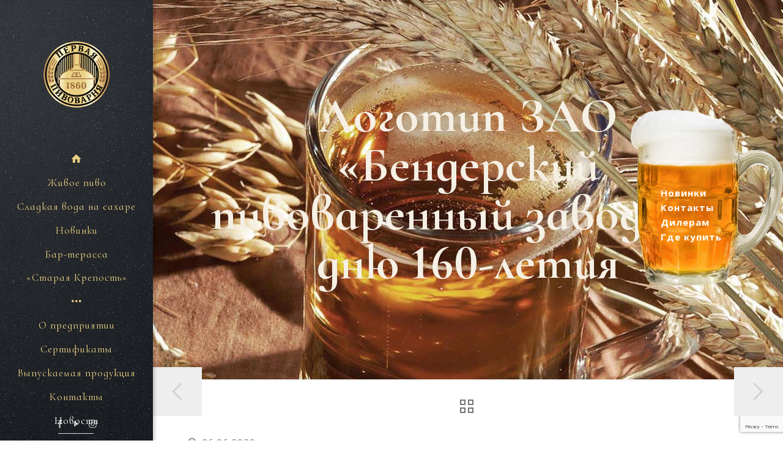

--- FILE ---
content_type: text/html; charset=utf-8
request_url: https://www.google.com/recaptcha/api2/anchor?ar=1&k=6LcKQ7kUAAAAAIQfhFXWy2W-MkoCh0NuNUQZ3Bs1&co=aHR0cHM6Ly9waXZvLWJlbmRlcnkuY29tOjQ0Mw..&hl=en&v=PoyoqOPhxBO7pBk68S4YbpHZ&size=invisible&anchor-ms=20000&execute-ms=30000&cb=10nnxy87mq1g
body_size: 48721
content:
<!DOCTYPE HTML><html dir="ltr" lang="en"><head><meta http-equiv="Content-Type" content="text/html; charset=UTF-8">
<meta http-equiv="X-UA-Compatible" content="IE=edge">
<title>reCAPTCHA</title>
<style type="text/css">
/* cyrillic-ext */
@font-face {
  font-family: 'Roboto';
  font-style: normal;
  font-weight: 400;
  font-stretch: 100%;
  src: url(//fonts.gstatic.com/s/roboto/v48/KFO7CnqEu92Fr1ME7kSn66aGLdTylUAMa3GUBHMdazTgWw.woff2) format('woff2');
  unicode-range: U+0460-052F, U+1C80-1C8A, U+20B4, U+2DE0-2DFF, U+A640-A69F, U+FE2E-FE2F;
}
/* cyrillic */
@font-face {
  font-family: 'Roboto';
  font-style: normal;
  font-weight: 400;
  font-stretch: 100%;
  src: url(//fonts.gstatic.com/s/roboto/v48/KFO7CnqEu92Fr1ME7kSn66aGLdTylUAMa3iUBHMdazTgWw.woff2) format('woff2');
  unicode-range: U+0301, U+0400-045F, U+0490-0491, U+04B0-04B1, U+2116;
}
/* greek-ext */
@font-face {
  font-family: 'Roboto';
  font-style: normal;
  font-weight: 400;
  font-stretch: 100%;
  src: url(//fonts.gstatic.com/s/roboto/v48/KFO7CnqEu92Fr1ME7kSn66aGLdTylUAMa3CUBHMdazTgWw.woff2) format('woff2');
  unicode-range: U+1F00-1FFF;
}
/* greek */
@font-face {
  font-family: 'Roboto';
  font-style: normal;
  font-weight: 400;
  font-stretch: 100%;
  src: url(//fonts.gstatic.com/s/roboto/v48/KFO7CnqEu92Fr1ME7kSn66aGLdTylUAMa3-UBHMdazTgWw.woff2) format('woff2');
  unicode-range: U+0370-0377, U+037A-037F, U+0384-038A, U+038C, U+038E-03A1, U+03A3-03FF;
}
/* math */
@font-face {
  font-family: 'Roboto';
  font-style: normal;
  font-weight: 400;
  font-stretch: 100%;
  src: url(//fonts.gstatic.com/s/roboto/v48/KFO7CnqEu92Fr1ME7kSn66aGLdTylUAMawCUBHMdazTgWw.woff2) format('woff2');
  unicode-range: U+0302-0303, U+0305, U+0307-0308, U+0310, U+0312, U+0315, U+031A, U+0326-0327, U+032C, U+032F-0330, U+0332-0333, U+0338, U+033A, U+0346, U+034D, U+0391-03A1, U+03A3-03A9, U+03B1-03C9, U+03D1, U+03D5-03D6, U+03F0-03F1, U+03F4-03F5, U+2016-2017, U+2034-2038, U+203C, U+2040, U+2043, U+2047, U+2050, U+2057, U+205F, U+2070-2071, U+2074-208E, U+2090-209C, U+20D0-20DC, U+20E1, U+20E5-20EF, U+2100-2112, U+2114-2115, U+2117-2121, U+2123-214F, U+2190, U+2192, U+2194-21AE, U+21B0-21E5, U+21F1-21F2, U+21F4-2211, U+2213-2214, U+2216-22FF, U+2308-230B, U+2310, U+2319, U+231C-2321, U+2336-237A, U+237C, U+2395, U+239B-23B7, U+23D0, U+23DC-23E1, U+2474-2475, U+25AF, U+25B3, U+25B7, U+25BD, U+25C1, U+25CA, U+25CC, U+25FB, U+266D-266F, U+27C0-27FF, U+2900-2AFF, U+2B0E-2B11, U+2B30-2B4C, U+2BFE, U+3030, U+FF5B, U+FF5D, U+1D400-1D7FF, U+1EE00-1EEFF;
}
/* symbols */
@font-face {
  font-family: 'Roboto';
  font-style: normal;
  font-weight: 400;
  font-stretch: 100%;
  src: url(//fonts.gstatic.com/s/roboto/v48/KFO7CnqEu92Fr1ME7kSn66aGLdTylUAMaxKUBHMdazTgWw.woff2) format('woff2');
  unicode-range: U+0001-000C, U+000E-001F, U+007F-009F, U+20DD-20E0, U+20E2-20E4, U+2150-218F, U+2190, U+2192, U+2194-2199, U+21AF, U+21E6-21F0, U+21F3, U+2218-2219, U+2299, U+22C4-22C6, U+2300-243F, U+2440-244A, U+2460-24FF, U+25A0-27BF, U+2800-28FF, U+2921-2922, U+2981, U+29BF, U+29EB, U+2B00-2BFF, U+4DC0-4DFF, U+FFF9-FFFB, U+10140-1018E, U+10190-1019C, U+101A0, U+101D0-101FD, U+102E0-102FB, U+10E60-10E7E, U+1D2C0-1D2D3, U+1D2E0-1D37F, U+1F000-1F0FF, U+1F100-1F1AD, U+1F1E6-1F1FF, U+1F30D-1F30F, U+1F315, U+1F31C, U+1F31E, U+1F320-1F32C, U+1F336, U+1F378, U+1F37D, U+1F382, U+1F393-1F39F, U+1F3A7-1F3A8, U+1F3AC-1F3AF, U+1F3C2, U+1F3C4-1F3C6, U+1F3CA-1F3CE, U+1F3D4-1F3E0, U+1F3ED, U+1F3F1-1F3F3, U+1F3F5-1F3F7, U+1F408, U+1F415, U+1F41F, U+1F426, U+1F43F, U+1F441-1F442, U+1F444, U+1F446-1F449, U+1F44C-1F44E, U+1F453, U+1F46A, U+1F47D, U+1F4A3, U+1F4B0, U+1F4B3, U+1F4B9, U+1F4BB, U+1F4BF, U+1F4C8-1F4CB, U+1F4D6, U+1F4DA, U+1F4DF, U+1F4E3-1F4E6, U+1F4EA-1F4ED, U+1F4F7, U+1F4F9-1F4FB, U+1F4FD-1F4FE, U+1F503, U+1F507-1F50B, U+1F50D, U+1F512-1F513, U+1F53E-1F54A, U+1F54F-1F5FA, U+1F610, U+1F650-1F67F, U+1F687, U+1F68D, U+1F691, U+1F694, U+1F698, U+1F6AD, U+1F6B2, U+1F6B9-1F6BA, U+1F6BC, U+1F6C6-1F6CF, U+1F6D3-1F6D7, U+1F6E0-1F6EA, U+1F6F0-1F6F3, U+1F6F7-1F6FC, U+1F700-1F7FF, U+1F800-1F80B, U+1F810-1F847, U+1F850-1F859, U+1F860-1F887, U+1F890-1F8AD, U+1F8B0-1F8BB, U+1F8C0-1F8C1, U+1F900-1F90B, U+1F93B, U+1F946, U+1F984, U+1F996, U+1F9E9, U+1FA00-1FA6F, U+1FA70-1FA7C, U+1FA80-1FA89, U+1FA8F-1FAC6, U+1FACE-1FADC, U+1FADF-1FAE9, U+1FAF0-1FAF8, U+1FB00-1FBFF;
}
/* vietnamese */
@font-face {
  font-family: 'Roboto';
  font-style: normal;
  font-weight: 400;
  font-stretch: 100%;
  src: url(//fonts.gstatic.com/s/roboto/v48/KFO7CnqEu92Fr1ME7kSn66aGLdTylUAMa3OUBHMdazTgWw.woff2) format('woff2');
  unicode-range: U+0102-0103, U+0110-0111, U+0128-0129, U+0168-0169, U+01A0-01A1, U+01AF-01B0, U+0300-0301, U+0303-0304, U+0308-0309, U+0323, U+0329, U+1EA0-1EF9, U+20AB;
}
/* latin-ext */
@font-face {
  font-family: 'Roboto';
  font-style: normal;
  font-weight: 400;
  font-stretch: 100%;
  src: url(//fonts.gstatic.com/s/roboto/v48/KFO7CnqEu92Fr1ME7kSn66aGLdTylUAMa3KUBHMdazTgWw.woff2) format('woff2');
  unicode-range: U+0100-02BA, U+02BD-02C5, U+02C7-02CC, U+02CE-02D7, U+02DD-02FF, U+0304, U+0308, U+0329, U+1D00-1DBF, U+1E00-1E9F, U+1EF2-1EFF, U+2020, U+20A0-20AB, U+20AD-20C0, U+2113, U+2C60-2C7F, U+A720-A7FF;
}
/* latin */
@font-face {
  font-family: 'Roboto';
  font-style: normal;
  font-weight: 400;
  font-stretch: 100%;
  src: url(//fonts.gstatic.com/s/roboto/v48/KFO7CnqEu92Fr1ME7kSn66aGLdTylUAMa3yUBHMdazQ.woff2) format('woff2');
  unicode-range: U+0000-00FF, U+0131, U+0152-0153, U+02BB-02BC, U+02C6, U+02DA, U+02DC, U+0304, U+0308, U+0329, U+2000-206F, U+20AC, U+2122, U+2191, U+2193, U+2212, U+2215, U+FEFF, U+FFFD;
}
/* cyrillic-ext */
@font-face {
  font-family: 'Roboto';
  font-style: normal;
  font-weight: 500;
  font-stretch: 100%;
  src: url(//fonts.gstatic.com/s/roboto/v48/KFO7CnqEu92Fr1ME7kSn66aGLdTylUAMa3GUBHMdazTgWw.woff2) format('woff2');
  unicode-range: U+0460-052F, U+1C80-1C8A, U+20B4, U+2DE0-2DFF, U+A640-A69F, U+FE2E-FE2F;
}
/* cyrillic */
@font-face {
  font-family: 'Roboto';
  font-style: normal;
  font-weight: 500;
  font-stretch: 100%;
  src: url(//fonts.gstatic.com/s/roboto/v48/KFO7CnqEu92Fr1ME7kSn66aGLdTylUAMa3iUBHMdazTgWw.woff2) format('woff2');
  unicode-range: U+0301, U+0400-045F, U+0490-0491, U+04B0-04B1, U+2116;
}
/* greek-ext */
@font-face {
  font-family: 'Roboto';
  font-style: normal;
  font-weight: 500;
  font-stretch: 100%;
  src: url(//fonts.gstatic.com/s/roboto/v48/KFO7CnqEu92Fr1ME7kSn66aGLdTylUAMa3CUBHMdazTgWw.woff2) format('woff2');
  unicode-range: U+1F00-1FFF;
}
/* greek */
@font-face {
  font-family: 'Roboto';
  font-style: normal;
  font-weight: 500;
  font-stretch: 100%;
  src: url(//fonts.gstatic.com/s/roboto/v48/KFO7CnqEu92Fr1ME7kSn66aGLdTylUAMa3-UBHMdazTgWw.woff2) format('woff2');
  unicode-range: U+0370-0377, U+037A-037F, U+0384-038A, U+038C, U+038E-03A1, U+03A3-03FF;
}
/* math */
@font-face {
  font-family: 'Roboto';
  font-style: normal;
  font-weight: 500;
  font-stretch: 100%;
  src: url(//fonts.gstatic.com/s/roboto/v48/KFO7CnqEu92Fr1ME7kSn66aGLdTylUAMawCUBHMdazTgWw.woff2) format('woff2');
  unicode-range: U+0302-0303, U+0305, U+0307-0308, U+0310, U+0312, U+0315, U+031A, U+0326-0327, U+032C, U+032F-0330, U+0332-0333, U+0338, U+033A, U+0346, U+034D, U+0391-03A1, U+03A3-03A9, U+03B1-03C9, U+03D1, U+03D5-03D6, U+03F0-03F1, U+03F4-03F5, U+2016-2017, U+2034-2038, U+203C, U+2040, U+2043, U+2047, U+2050, U+2057, U+205F, U+2070-2071, U+2074-208E, U+2090-209C, U+20D0-20DC, U+20E1, U+20E5-20EF, U+2100-2112, U+2114-2115, U+2117-2121, U+2123-214F, U+2190, U+2192, U+2194-21AE, U+21B0-21E5, U+21F1-21F2, U+21F4-2211, U+2213-2214, U+2216-22FF, U+2308-230B, U+2310, U+2319, U+231C-2321, U+2336-237A, U+237C, U+2395, U+239B-23B7, U+23D0, U+23DC-23E1, U+2474-2475, U+25AF, U+25B3, U+25B7, U+25BD, U+25C1, U+25CA, U+25CC, U+25FB, U+266D-266F, U+27C0-27FF, U+2900-2AFF, U+2B0E-2B11, U+2B30-2B4C, U+2BFE, U+3030, U+FF5B, U+FF5D, U+1D400-1D7FF, U+1EE00-1EEFF;
}
/* symbols */
@font-face {
  font-family: 'Roboto';
  font-style: normal;
  font-weight: 500;
  font-stretch: 100%;
  src: url(//fonts.gstatic.com/s/roboto/v48/KFO7CnqEu92Fr1ME7kSn66aGLdTylUAMaxKUBHMdazTgWw.woff2) format('woff2');
  unicode-range: U+0001-000C, U+000E-001F, U+007F-009F, U+20DD-20E0, U+20E2-20E4, U+2150-218F, U+2190, U+2192, U+2194-2199, U+21AF, U+21E6-21F0, U+21F3, U+2218-2219, U+2299, U+22C4-22C6, U+2300-243F, U+2440-244A, U+2460-24FF, U+25A0-27BF, U+2800-28FF, U+2921-2922, U+2981, U+29BF, U+29EB, U+2B00-2BFF, U+4DC0-4DFF, U+FFF9-FFFB, U+10140-1018E, U+10190-1019C, U+101A0, U+101D0-101FD, U+102E0-102FB, U+10E60-10E7E, U+1D2C0-1D2D3, U+1D2E0-1D37F, U+1F000-1F0FF, U+1F100-1F1AD, U+1F1E6-1F1FF, U+1F30D-1F30F, U+1F315, U+1F31C, U+1F31E, U+1F320-1F32C, U+1F336, U+1F378, U+1F37D, U+1F382, U+1F393-1F39F, U+1F3A7-1F3A8, U+1F3AC-1F3AF, U+1F3C2, U+1F3C4-1F3C6, U+1F3CA-1F3CE, U+1F3D4-1F3E0, U+1F3ED, U+1F3F1-1F3F3, U+1F3F5-1F3F7, U+1F408, U+1F415, U+1F41F, U+1F426, U+1F43F, U+1F441-1F442, U+1F444, U+1F446-1F449, U+1F44C-1F44E, U+1F453, U+1F46A, U+1F47D, U+1F4A3, U+1F4B0, U+1F4B3, U+1F4B9, U+1F4BB, U+1F4BF, U+1F4C8-1F4CB, U+1F4D6, U+1F4DA, U+1F4DF, U+1F4E3-1F4E6, U+1F4EA-1F4ED, U+1F4F7, U+1F4F9-1F4FB, U+1F4FD-1F4FE, U+1F503, U+1F507-1F50B, U+1F50D, U+1F512-1F513, U+1F53E-1F54A, U+1F54F-1F5FA, U+1F610, U+1F650-1F67F, U+1F687, U+1F68D, U+1F691, U+1F694, U+1F698, U+1F6AD, U+1F6B2, U+1F6B9-1F6BA, U+1F6BC, U+1F6C6-1F6CF, U+1F6D3-1F6D7, U+1F6E0-1F6EA, U+1F6F0-1F6F3, U+1F6F7-1F6FC, U+1F700-1F7FF, U+1F800-1F80B, U+1F810-1F847, U+1F850-1F859, U+1F860-1F887, U+1F890-1F8AD, U+1F8B0-1F8BB, U+1F8C0-1F8C1, U+1F900-1F90B, U+1F93B, U+1F946, U+1F984, U+1F996, U+1F9E9, U+1FA00-1FA6F, U+1FA70-1FA7C, U+1FA80-1FA89, U+1FA8F-1FAC6, U+1FACE-1FADC, U+1FADF-1FAE9, U+1FAF0-1FAF8, U+1FB00-1FBFF;
}
/* vietnamese */
@font-face {
  font-family: 'Roboto';
  font-style: normal;
  font-weight: 500;
  font-stretch: 100%;
  src: url(//fonts.gstatic.com/s/roboto/v48/KFO7CnqEu92Fr1ME7kSn66aGLdTylUAMa3OUBHMdazTgWw.woff2) format('woff2');
  unicode-range: U+0102-0103, U+0110-0111, U+0128-0129, U+0168-0169, U+01A0-01A1, U+01AF-01B0, U+0300-0301, U+0303-0304, U+0308-0309, U+0323, U+0329, U+1EA0-1EF9, U+20AB;
}
/* latin-ext */
@font-face {
  font-family: 'Roboto';
  font-style: normal;
  font-weight: 500;
  font-stretch: 100%;
  src: url(//fonts.gstatic.com/s/roboto/v48/KFO7CnqEu92Fr1ME7kSn66aGLdTylUAMa3KUBHMdazTgWw.woff2) format('woff2');
  unicode-range: U+0100-02BA, U+02BD-02C5, U+02C7-02CC, U+02CE-02D7, U+02DD-02FF, U+0304, U+0308, U+0329, U+1D00-1DBF, U+1E00-1E9F, U+1EF2-1EFF, U+2020, U+20A0-20AB, U+20AD-20C0, U+2113, U+2C60-2C7F, U+A720-A7FF;
}
/* latin */
@font-face {
  font-family: 'Roboto';
  font-style: normal;
  font-weight: 500;
  font-stretch: 100%;
  src: url(//fonts.gstatic.com/s/roboto/v48/KFO7CnqEu92Fr1ME7kSn66aGLdTylUAMa3yUBHMdazQ.woff2) format('woff2');
  unicode-range: U+0000-00FF, U+0131, U+0152-0153, U+02BB-02BC, U+02C6, U+02DA, U+02DC, U+0304, U+0308, U+0329, U+2000-206F, U+20AC, U+2122, U+2191, U+2193, U+2212, U+2215, U+FEFF, U+FFFD;
}
/* cyrillic-ext */
@font-face {
  font-family: 'Roboto';
  font-style: normal;
  font-weight: 900;
  font-stretch: 100%;
  src: url(//fonts.gstatic.com/s/roboto/v48/KFO7CnqEu92Fr1ME7kSn66aGLdTylUAMa3GUBHMdazTgWw.woff2) format('woff2');
  unicode-range: U+0460-052F, U+1C80-1C8A, U+20B4, U+2DE0-2DFF, U+A640-A69F, U+FE2E-FE2F;
}
/* cyrillic */
@font-face {
  font-family: 'Roboto';
  font-style: normal;
  font-weight: 900;
  font-stretch: 100%;
  src: url(//fonts.gstatic.com/s/roboto/v48/KFO7CnqEu92Fr1ME7kSn66aGLdTylUAMa3iUBHMdazTgWw.woff2) format('woff2');
  unicode-range: U+0301, U+0400-045F, U+0490-0491, U+04B0-04B1, U+2116;
}
/* greek-ext */
@font-face {
  font-family: 'Roboto';
  font-style: normal;
  font-weight: 900;
  font-stretch: 100%;
  src: url(//fonts.gstatic.com/s/roboto/v48/KFO7CnqEu92Fr1ME7kSn66aGLdTylUAMa3CUBHMdazTgWw.woff2) format('woff2');
  unicode-range: U+1F00-1FFF;
}
/* greek */
@font-face {
  font-family: 'Roboto';
  font-style: normal;
  font-weight: 900;
  font-stretch: 100%;
  src: url(//fonts.gstatic.com/s/roboto/v48/KFO7CnqEu92Fr1ME7kSn66aGLdTylUAMa3-UBHMdazTgWw.woff2) format('woff2');
  unicode-range: U+0370-0377, U+037A-037F, U+0384-038A, U+038C, U+038E-03A1, U+03A3-03FF;
}
/* math */
@font-face {
  font-family: 'Roboto';
  font-style: normal;
  font-weight: 900;
  font-stretch: 100%;
  src: url(//fonts.gstatic.com/s/roboto/v48/KFO7CnqEu92Fr1ME7kSn66aGLdTylUAMawCUBHMdazTgWw.woff2) format('woff2');
  unicode-range: U+0302-0303, U+0305, U+0307-0308, U+0310, U+0312, U+0315, U+031A, U+0326-0327, U+032C, U+032F-0330, U+0332-0333, U+0338, U+033A, U+0346, U+034D, U+0391-03A1, U+03A3-03A9, U+03B1-03C9, U+03D1, U+03D5-03D6, U+03F0-03F1, U+03F4-03F5, U+2016-2017, U+2034-2038, U+203C, U+2040, U+2043, U+2047, U+2050, U+2057, U+205F, U+2070-2071, U+2074-208E, U+2090-209C, U+20D0-20DC, U+20E1, U+20E5-20EF, U+2100-2112, U+2114-2115, U+2117-2121, U+2123-214F, U+2190, U+2192, U+2194-21AE, U+21B0-21E5, U+21F1-21F2, U+21F4-2211, U+2213-2214, U+2216-22FF, U+2308-230B, U+2310, U+2319, U+231C-2321, U+2336-237A, U+237C, U+2395, U+239B-23B7, U+23D0, U+23DC-23E1, U+2474-2475, U+25AF, U+25B3, U+25B7, U+25BD, U+25C1, U+25CA, U+25CC, U+25FB, U+266D-266F, U+27C0-27FF, U+2900-2AFF, U+2B0E-2B11, U+2B30-2B4C, U+2BFE, U+3030, U+FF5B, U+FF5D, U+1D400-1D7FF, U+1EE00-1EEFF;
}
/* symbols */
@font-face {
  font-family: 'Roboto';
  font-style: normal;
  font-weight: 900;
  font-stretch: 100%;
  src: url(//fonts.gstatic.com/s/roboto/v48/KFO7CnqEu92Fr1ME7kSn66aGLdTylUAMaxKUBHMdazTgWw.woff2) format('woff2');
  unicode-range: U+0001-000C, U+000E-001F, U+007F-009F, U+20DD-20E0, U+20E2-20E4, U+2150-218F, U+2190, U+2192, U+2194-2199, U+21AF, U+21E6-21F0, U+21F3, U+2218-2219, U+2299, U+22C4-22C6, U+2300-243F, U+2440-244A, U+2460-24FF, U+25A0-27BF, U+2800-28FF, U+2921-2922, U+2981, U+29BF, U+29EB, U+2B00-2BFF, U+4DC0-4DFF, U+FFF9-FFFB, U+10140-1018E, U+10190-1019C, U+101A0, U+101D0-101FD, U+102E0-102FB, U+10E60-10E7E, U+1D2C0-1D2D3, U+1D2E0-1D37F, U+1F000-1F0FF, U+1F100-1F1AD, U+1F1E6-1F1FF, U+1F30D-1F30F, U+1F315, U+1F31C, U+1F31E, U+1F320-1F32C, U+1F336, U+1F378, U+1F37D, U+1F382, U+1F393-1F39F, U+1F3A7-1F3A8, U+1F3AC-1F3AF, U+1F3C2, U+1F3C4-1F3C6, U+1F3CA-1F3CE, U+1F3D4-1F3E0, U+1F3ED, U+1F3F1-1F3F3, U+1F3F5-1F3F7, U+1F408, U+1F415, U+1F41F, U+1F426, U+1F43F, U+1F441-1F442, U+1F444, U+1F446-1F449, U+1F44C-1F44E, U+1F453, U+1F46A, U+1F47D, U+1F4A3, U+1F4B0, U+1F4B3, U+1F4B9, U+1F4BB, U+1F4BF, U+1F4C8-1F4CB, U+1F4D6, U+1F4DA, U+1F4DF, U+1F4E3-1F4E6, U+1F4EA-1F4ED, U+1F4F7, U+1F4F9-1F4FB, U+1F4FD-1F4FE, U+1F503, U+1F507-1F50B, U+1F50D, U+1F512-1F513, U+1F53E-1F54A, U+1F54F-1F5FA, U+1F610, U+1F650-1F67F, U+1F687, U+1F68D, U+1F691, U+1F694, U+1F698, U+1F6AD, U+1F6B2, U+1F6B9-1F6BA, U+1F6BC, U+1F6C6-1F6CF, U+1F6D3-1F6D7, U+1F6E0-1F6EA, U+1F6F0-1F6F3, U+1F6F7-1F6FC, U+1F700-1F7FF, U+1F800-1F80B, U+1F810-1F847, U+1F850-1F859, U+1F860-1F887, U+1F890-1F8AD, U+1F8B0-1F8BB, U+1F8C0-1F8C1, U+1F900-1F90B, U+1F93B, U+1F946, U+1F984, U+1F996, U+1F9E9, U+1FA00-1FA6F, U+1FA70-1FA7C, U+1FA80-1FA89, U+1FA8F-1FAC6, U+1FACE-1FADC, U+1FADF-1FAE9, U+1FAF0-1FAF8, U+1FB00-1FBFF;
}
/* vietnamese */
@font-face {
  font-family: 'Roboto';
  font-style: normal;
  font-weight: 900;
  font-stretch: 100%;
  src: url(//fonts.gstatic.com/s/roboto/v48/KFO7CnqEu92Fr1ME7kSn66aGLdTylUAMa3OUBHMdazTgWw.woff2) format('woff2');
  unicode-range: U+0102-0103, U+0110-0111, U+0128-0129, U+0168-0169, U+01A0-01A1, U+01AF-01B0, U+0300-0301, U+0303-0304, U+0308-0309, U+0323, U+0329, U+1EA0-1EF9, U+20AB;
}
/* latin-ext */
@font-face {
  font-family: 'Roboto';
  font-style: normal;
  font-weight: 900;
  font-stretch: 100%;
  src: url(//fonts.gstatic.com/s/roboto/v48/KFO7CnqEu92Fr1ME7kSn66aGLdTylUAMa3KUBHMdazTgWw.woff2) format('woff2');
  unicode-range: U+0100-02BA, U+02BD-02C5, U+02C7-02CC, U+02CE-02D7, U+02DD-02FF, U+0304, U+0308, U+0329, U+1D00-1DBF, U+1E00-1E9F, U+1EF2-1EFF, U+2020, U+20A0-20AB, U+20AD-20C0, U+2113, U+2C60-2C7F, U+A720-A7FF;
}
/* latin */
@font-face {
  font-family: 'Roboto';
  font-style: normal;
  font-weight: 900;
  font-stretch: 100%;
  src: url(//fonts.gstatic.com/s/roboto/v48/KFO7CnqEu92Fr1ME7kSn66aGLdTylUAMa3yUBHMdazQ.woff2) format('woff2');
  unicode-range: U+0000-00FF, U+0131, U+0152-0153, U+02BB-02BC, U+02C6, U+02DA, U+02DC, U+0304, U+0308, U+0329, U+2000-206F, U+20AC, U+2122, U+2191, U+2193, U+2212, U+2215, U+FEFF, U+FFFD;
}

</style>
<link rel="stylesheet" type="text/css" href="https://www.gstatic.com/recaptcha/releases/PoyoqOPhxBO7pBk68S4YbpHZ/styles__ltr.css">
<script nonce="vt82XGwSum49WHkVFdngTA" type="text/javascript">window['__recaptcha_api'] = 'https://www.google.com/recaptcha/api2/';</script>
<script type="text/javascript" src="https://www.gstatic.com/recaptcha/releases/PoyoqOPhxBO7pBk68S4YbpHZ/recaptcha__en.js" nonce="vt82XGwSum49WHkVFdngTA">
      
    </script></head>
<body><div id="rc-anchor-alert" class="rc-anchor-alert"></div>
<input type="hidden" id="recaptcha-token" value="[base64]">
<script type="text/javascript" nonce="vt82XGwSum49WHkVFdngTA">
      recaptcha.anchor.Main.init("[\x22ainput\x22,[\x22bgdata\x22,\x22\x22,\[base64]/[base64]/[base64]/bmV3IHJbeF0oY1swXSk6RT09Mj9uZXcgclt4XShjWzBdLGNbMV0pOkU9PTM/bmV3IHJbeF0oY1swXSxjWzFdLGNbMl0pOkU9PTQ/[base64]/[base64]/[base64]/[base64]/[base64]/[base64]/[base64]/[base64]\x22,\[base64]\x22,\x22wofDjgUYw5vDgWTCgcOow5gqwqbCrDlxX8KJOMKsw6nCmMOxMQPCiXlJw4TCg8OgwrdVw73DnGnDgcKOdTcVDzUeeBcWR8K2w7TCmEFaVMO/[base64]/DtGjDrErDiMK3wpFbwpPCvsK9HXjDuDrCscKOPSTCs37DqMK9w5cnCMKRLl8nw5PChGfDiRzDnMKUR8OxwpDDkSEWfFPChiPDjkLCkCI2QC7ClcOnwrsPw4TDmcKPYx/CsytAOlXDiMKMwpLDjGbDosOVLwnDk8OCIX5Rw4Vpw77DocKcYHjCssOnESseUcKCBRPDkCbDksO0H2vCnC06KMKrwr3CiMKxXsOSw4/CiwZTwrNKwrd3HQfCmMO5I8KPwotNMHdeLztsGMKdCBlDTC/DhgNJEilvwpTCvRXCnMKAw5zDr8Oaw44NBB/ClsKSw5cpWjPDs8ONQhlFwo4YdFR/KsO5w5nDtcKXw5F0w7czTRLCmEBcEsKCw7NURcKWw6QQwqVLcMKewqM9DQ8ew7t+ZsKZw5p6wp/CncKWPF7CmMK0Wisdw7ciw617czPCvMOyIEPDuTsWCDwUQhIYwrJWWjTDhTnDqcKhKzh3BMKPFsKSwrVHYBbDgHzCumI/w6IVUHLDvMO/woTDrhbDlcOKccOGw709GhlVKh3DrT1CwrfDg8O+GzfDgMKPLARAPcOAw7HDpsKiw6/CiCnCv8OeJ3TCrMK8w4wswqHCnh3CpMO6M8Opw6goO2E+wrHChRh0fQHDgA4BUhAbw4oZw6XDusOnw7UENT0jORE0wo7DjWPChHo6FsK7ECTDt8ONcATDqTPDsMKWZDBndcKjw5vCm28Zw43CtcOsXsOLw7/Cn8OMw5F2w5PDh8KXaGnClFVawp7DisOlwpQwVzjDh8OiacKXw4sTOcODw6XCtsORwpzCusKaXMOzwqzDssK3WlEyYjRnBnQGwrczYiVoQGwyJsKjG8O4aEzDlMOPUjIVw4fDniLCoMKyAcOtJ8Ofwo/Cj3oTTyZiw4dJBcKzw6suKMOxw7jDqWnCniQqw4bDkn9Yw7ZmEHVpw6DCoMOcL03DpMKDOcONS8OqVMOTw7rCr1DDvMKFKcOYd1rDtSrCqMO1w6DCskpgdcOdw4B6DUZ7SRzCm0YHWcKDwrNGwpUNSk/CjHjCu2cVwpxgw73DtcOmwq7DhMOmBgxTwqQpaMK/XVAPFSfCo0x6RRV9wpwpVxoRW0IjbEt+Mgchw4M0M3fChsOMcMOOwprDnwDDgMOKRcOpRVJzwo7Ds8KybjkJwpUeZ8KBw5/CnyrDs8KhdzPCisKhw4jDmsOLw6kWwqLCqsOtf0kTw6LCu2TCgDXCoX8HSjQCVzUCwpLCqcOdwo4ow4bChsKVVHHDjcK/XRfCnnDDnQDDln1ww4klwrHCl1BBwpnCpTBiZHbCmDZLdU/DnUI5w47CrMKUIMOxwr7DqMK9FMKRMcK/[base64]/Du8KbLC/DkmQkRwDCgEUDLTNJRivDhEN6wqU9wokvdA1zwo1mHMKjUcK2AcOswrfCk8KLwqnCjHDCuhtLw419w5kxCAvCtnzCq2kvOMORw4kHcEbCuMOSTcKzLsKiY8K+OsOow6/DuULCl0LDlGFkMcK6RsOsE8OCw6dfCTtJw5hxaRhMacOCSBs7FcKlemoow7bCrjMKFgZkCMOQwqM+c3rCjcOLBsO2wqfDmiskUcOfw5hoe8OTKDh/wr50QB/DrcO2c8OKwpzDgnDDoDsew4tYVsKMwprCnkNRecODwqBVJcOhwrpjw4PCrcKrLCHCosKASG3DvQQvw4ELFsKFcsOzPcK/wqwfw7bCiwp+w6kNw50hw7YnwqZAcsKBF3R+wppIwqp+Di7CocOJw7jCrRwrw5xmRsOlw4nDrcKldCNSw53CjnzCognDgMKUNDA+wrnCiW42w5nChy59embDmMOwwq8Twp7CrcOSwp0mwpdEJcOXw4LCp1/Cm8Onw7rCmMOUw6Z1w4VVWCfDjA46w5NOw7wwIhrCqXMqWMOwYiwZbSTDo8KzwrPCmm/ClMOUw64HJ8KrI8KAwosZw6rDj8KXbMKKw5VIw4MCw51Ic2fDhT5FwpMrw5ICwrXDqMOEMsOhw4/Dsm5+w6UjE8KhW2/Dgjtww4kLJX1Sw53CgXdydMO+S8O5VsKBNMKhTG3CgwzDgsOgHcKnJQjCjWnDmsKvDcO0w7pUAMKnUsKWw6nCqcO+wo0iSMOPwqLDgCDCnMO/wpTDhMOoOm9tEwzDiWLCvjRJI8ObGzXDhsKEw506EA8iwonChsKjJi3ChGcAw7PClCQefMK5dcOIw4ZNwohOExMUwpHCgjjChMKDJmEEYkQTIXrCicOkVjbDqx/CrG0HbsOMw7/CrsKuPTpqwoYQwqTDtD0+cVvCuxcAwrFNwrBmVGI+NMOVwqfCjMK/wqZXw4bDhsKnLn/Cn8OgwptHwp3CtGDChsOdEELCkMKsw6FywqMZwpjCkMKzwpk9w4bCt1jCosOHwo5pZxzDpMOGamDDqgM6MX/Dq8O/O8KbGcOBw6sqWcKDwoNvGDR5BHHCjT52Qw9WwqcBS0FNDyEtEDkww70Kw5k3wq4IwpvCvzMXw6giwrdzXcKSw7oEAsKpEMOCw5Buw5RffFJSwqdqF8KJw4Vhw4vDi1ZuwqdEa8K0WhlfwpjClsOeSMOCwrwkBSguCcKPH3vDszkgwr/[base64]/wpYbw7/[base64]/Co8OpF8OSJWMZWMOOGHDDv8OGH8KYwprCj8OwKcKsw6/[base64]/DrMODwpoSU8K5wqhlw4Z+WWFxaMOFVVbDvhnCnsOaXsOoFnHDosOCwqQ+w501wqHDnMKdwrXDnTQsw7UAwpEAWcKrPsOmTWosOcOqw4vCuzx9VFzDp8OMUxd/KsK0XgIpwplze3jDm8KtAcK6cyfDj2vCmUlAKMKJw4RbUSEGZn7DoMOkQCzClcOPwpBnC8KZwpTDr8OrRcOCYcKywozDp8KTwrbDvUsxw7vCtcOWXcKffcO1dMKBBDzCj2vDmsKRMsODDGUIwoR8w6/CkhfDsDAaOMOrS3nDnnZZw7kfDVnCuRbCq0/CvEDDt8Ofw4TDvMOowpPDuiXDrGrDhsOvwrVdIMKQw7Yqwq3Cm1ZSw4Z2KzXDmHTCmsKJw6MBHGTCiAXDtMKYU2jDtk4CD1shw5lCNsOFw5DCnsO7P8KPW2QHRDgQw4VWw4bDosK4BEhBAMKvw4c2wrJYSEpQWnTDscKIQQoRc1nDhsOCw6rDon/[base64]/ccORw7M3w4/CkMK4wp3DrsOnwqZZOEPDumvCmMOeTHvCksKTw67Dp2LDimHCm8KVwqN4FsO/VMKhw6jCjzTDjCdkwoDDucKWTsOuwoTDucOew7xIP8Ozw5bDnsO9KcKvwpB0QcKmSynCkcKKw4zCqzkzw53DjMKCemPDk03DoMKVw6s0w5sqHsKAw5dkVMONfkXCrMKHRx3Dq3TDrTtlVsO9eU/DiXLCqQjCi3rDhEHCg2IGdMKNU8KSwojDh8Kww53DvwTDg1TCm0DCgcOkw4wCKxvDjj3ChQ7CkcKCAsKqw4p5woYrX8KTaWkvw4JFdUB/woXCv8OXLcKnIQrDgkvCp8OSwq/[base64]/[base64]/wrrCtMK/wqLCvcOww43CgsK/wp1ARiElwo/CkmTCjzkNR8K1fMO7wrjCjsODw5UQwoPCgMOHw7cuUDdnHDdOwpFmw4bCnMOhUsKEAyfCgsKSwr/DvMOCJMOnccOcFMKgWMO4ZRfDnBzCoxHDslTChMKdHw/[base64]/BiIkwqI3dV/[base64]/MsK2KjDCscOCLzbDisOWSMKfHAY5w7DDs8OyZgLCh8O1c2bDtkQ1woZAwqp3wropwoE0w4w6a3TDtWjDp8OLIjwXPkLCpcK3wqguKnjCssO5SAbCryvDtcOUNcO5DcKgAMKDw4NUwqvDm0jCnxDDkDZ+w6/CocKADl8xw7NzOcKQcMOIwqFqH8OKZHIUU3xgwqgvDR3ClivCusK1VU7DpMOdwpXDusKKNBstw7vCocOIw4LCpnvCvQUVPw1tLsKxWcOeNcOpXsOuwp0DwozCkcO9MMKaaxzDnikNw60vaMK7w5/[base64]/[base64]/CtRXCjcOcw53CrC0baMKWwqfDjV5aARnCngorwo4iKsKqWxt7e3jCq0JQw5Blwr/DrQ7Dh3UIwpFCAkLCnlLChMOawptyS1XDn8KEwpPCj8ORw6sWXsORVTfDrcOwFzZmw7wwZRl3GcO2DcKVRXTDmi5nZWzCsi9qw6R+AE/DgcOTJMO6wrHDqDjDjsOLwoXCn8KIOhsXwqTCt8KGwp9MwqVdLcKLCcOJbMKgw4BpwqzDlB3CqsO0FBTCsk7DvsKqaDvDqsOjWsOAw7PChcOswq0AwrxHJF7DqsO5HAESwovCsSTChkTDnn8yDiN7wqzDpxMSAnrDmGrDicOEdDByw7NbDSESScKoRsOIFl/Cn1/[base64]/Cm8O4dMKhK8OaJnIkwocvw4FKFnnCp3nCqljCo8OLw7QHeMOwcWw6wpYbJ8OrLxNAw6jClMKYw4HCvMK9w4IrbcOBwqPDgyzDlsOSGsOAaC7CocO0Xz3DrcKow6Rbwp/[base64]/DjjnCgMKqw7vCkHjCph7Dpg5cXsOjwpTCsMKFw5rDnSocwr7CocOhTynCicObw6PCpMOFcDZQwpTCsiINOhMlw4PDmMOMwqrCrUVUBmXDkwfDocKeAMKPMWFnw6HDg8KxC8K4wrlMw5hDw5/CpGLCvjwdEibDuMKhe8O2w7gcw5PDjVTDjEExw67CqGTCksO4DXAQOCdqaHbDjVxawprDlW7CrMOjw7XDshzDp8O5ecKQwovChsOXIcOFJSfDlRsiZsOMY2/DrMKsZ8ObCcKqw6PCgMKTwp4swqTCrG3Cvhx2Z1Nlb1rDo2zDj8O0acOlw4/[base64]/Dhw/DtkjDp8OiIyZNdhcgwovDk2USw5DCqMOXw7I9wrrDp8OHUEANw4pAwrFTWMKldXzChG/Dn8KTR21nMUvDjsK5c2bCmigYw4wNw7tGFg8qY33CusKUI3LCkcK3FMKze8OFw7V2d8K/DEA3w5fCtlPDsQEAw7QsSx9Aw65jwpnCv2jDliowM3N2w6fDh8OJw7IPw4c4KcKswr4vwonCoMONw7XDgR7Dh8OHw6/DunoNKx/CjsOdw7dhRMO2w6wew5DCvi97w51dUHdYNsOGwrNWwo/CpsK+wo5ga8KqBsObbcKMEV5dw6gnw5zClsOdw5vCv0TCgmh5emoQw7XDiDwuw4JNAcKnwpVqVsOKAUR4PXh2WcOhwobDlzope8OKwq59W8KNGcKwwonDtUMAw6nCtMKlwqFmw7kxe8Onw4/ChCDCusOKwojDjMOpdMKkfBHDgwXCvDXDrsKvwr/CtcKiw6Jqw7Rtw5fDuR/[base64]/fhPDmcKFw4zCj8KDfcKPw51Fw5tlUFIjPl9FwrrCosOAX0RyF8Ovwo/CocOtwr9FwrrDvF1NMMK4w4FEcRnCs8Kqw7jDhWzDoz7DjcKew7JnfQUnwpADwrDDoMKkw6lTwrTDoQQkwp7CosO/[base64]/Dq8KtwqrDhcOMI3FjwpbCoGsRG8OxWjlfw500wq3Ctl/Cn1rDgxjCmcO0wpQVw4Rswr/CicOFZsOYfDLCpsKowrAjw4VJw71Tw75Pw4wxwoVEw4Z/Hl1Yw4IpC3QcYD/CtDoYw5XDjsKgw7HCncKEUcOsPMOtwrNcwod6bWXCijYlE3UHwo7DhDgZw6/CjMKcwr84c30GwpjDqMKiEXrClcK5F8KcIyTDqlkNJTLDs8OUZVx2ccKzNF3DpsKmLsKBUQ3DqSw+w5DDnMKhMcOGwp7DhibClcK2VGPCj0x/w5dxwo5awqtTb8KIJ3gNTBYzw5YeBifDrcK4b8OJwqLDhsKLwqAPKyrDuEXDvXNnegfDh8KQLMKUwoUZfMKSbsKia8KYwqUddzs7bxzCq8Kxwqwow7/[base64]/CgsOEw4XDi8KGwo9IP8OxGARlenk1FCTCkGHChXLCj1TDqSMCIsOhQ8KZwqbCnUDDq3jDuMOAXzDDgsO2O8O/wrHCmcKlUMOETsKNw5NAYl92wpXCiSTCjMKiwqPCoRHCmiXDrgVuw4fCjcOZwrYLQsKyw6HCnB/DpMOtbQDDmsKVw6c7eBgCIMKyFhB7w4dTP8OlwoLDuMODHMKrw7HDpsKvwprCpA1Ww5NhwrkRw6fCqcKnZ3DCnwXCh8KteWALw4Bsw5QhEMKFAUQnwpvCpMOmw4wRN1kgQMKkGMKdeMKGVBs1w7tjw7lyQcKTUMORCcO2ecOww4p7w4/CrMKmwqHCsHc8GcOww5wAw7PDkcK8wqwjwoVgAGxLZsObw4gXw7kkVy/Ds37Dk8OwNzrDgMOtwrDCsmLDpS9UZRIAAWnCn2HCjcOxRjZDwpPDu8KjNQIaL8OoF3wjwqZWw5FNG8OKw73CnhMLwowgLlvDjjPDjcO4w4sLP8OhSsODwopGXw7DucKHwqXDvsK5w5vClsKSVwfCt8KjO8Klw5oaZWpuJxPClMK6w6vDl8OYwo/DgSlpPFZ/fiXCuMK9cMOxdMKGw7zDnsOZwrcQfcOcd8Krw7PDhcONwojCjCoVHcK1Gg8DJcKww7A6QMKcTMOdw67Cs8KiFxh2M1jDs8OseMKTCUgvU13Dl8OxG099OGkwwqB3wokoXcOKw4Bsw7/[base64]/CssOtHH/DhsK6ZBzDpcO1YQ3CisOgFnzCsWtpMsKeZcOWwp/Cj8OcwqzCiFnDhcKtw5lLR8ORwo9twoHCuFDCnQnDo8K+NQnCjgTCpcOXdU/Cs8OOw6fDuRhdKMKuIz/[base64]/B8KWw7kyw5Y1w4h4fHl0wpXClMOTw5/[base64]/w4DDm8Kiw7TDlEzCscO2w4HDhsOhKsKiZlJIKsO7TWBjHGQXw44mw4rDmTfCvUbChcOmTiPCuhLClMKbVcKrwrTDpcKqw7RXw6zCu3TClFxseyMTw5fDsjLDssOVw4nCnMKAVsOww5keZwBMwrZ1BU1dUwhHB8KtIRvDnMOKYDACw5MYw6/[base64]/CmcOEFMO7AlwJw5UEw4nDuScFw4PCu8KUwr/CtMOaw7cREXBGBcO2XsKzw5bCgcKRID7Du8Kkw64rdMKGwpt7w7dlw5PCvcOkNMK3Ij4wdsKuWRHCksKdDmZ6wqgkwpBqZ8OvYMKHeEtzw7kaw4HCmMKdaB3DhcK/wqDDh1kNK8O8Sk41PcOQGRrCjcOhecKAO8K5KVLCpDHCrsKmUUMwVjlawqw5TBtnw63ClVPCuj7DgRbCnBlmMcOBHFQNw6lawrTDicKTw6DDg8K3ehxUw7/Dvytdw5YIWyNlViPDmyjCsXnCvcO6w7Enw5TDs8OCw7tcNxE7SMOAw5/CkybDm03CkcO6O8KowqHCi0LCu8KfPcKFw59JGlgSIMOdw7tKdhrDs8OgUcK7w6DDtjcoZgLDsyErwowZw7nCqTvDn2UWwqbDk8Ogw74YwrPCmmsXO8Ouf2gxwqBTO8KQfyPCksKoYxrDu0UMwpxuWsKAAsOowphHdsK/DQPDi0UKwohNwpYtUnlCD8KbUcOAw4pHfsK1HsOuQGMDwpLDviTDjsKPwrBGA2UhUEwCw7DDu8Krw4/DgcONCT/Ds382eMKPw4IWTcOMw67CpjJ0w7vCqMOSRwt1wpAyZMObKcKDwoF8IG7Ds0gGRcOeHgbCq8KsA8OHbl7Dn23DlMOUYCojw5UAwq7DkHjDmx7CgRfDhsOwwo7DtsODJsOdw4odOsKow4BIwpVKasKyFyPDhV0Rwq7DnMODwrDDtV/Dnk7ClBEYKMOVZsK8LAbDjsOZwpBow6MhfCPCoyTCocKKwqrCrMOAwoTDv8Kew6DCgUTCk2AtJTTCtStpw5HDqMOBMmM8PBJtw5jCmMOLw4I/YcO8X8OkLnEZwpPDj8Ojwp7Ct8KDey/CoMKKwppxw5/[base64]/wqbCmsKXwozCjALCg8KfakwBw4diPMOdwr4MN3/CrRDCoFoIw6bDpBjDjg/Ci8KuZMOFw6Jiwq3CjUzCoWPDpsO8Ei3DpcOmB8KZw53Cmi1sPUHCv8OZf33CknZ9w4XDgMKGSEXDt8KbwoJawopaJcKxLsKwJEXCvFjDlx41w7QFeVLCqsKVw7fCscKzw6HCiMO7w6ctwopEwprCosOxwr3CnMOtwpIOw7rDhh3Cp2UnworDrMKUwq/DgcO1w57ChcKDETPDj8KHQ35VI8KQfsO/BSnCgsOWwqpFw5rCpcKUwp7DtxZ5asKNAcKjwpjCqsK4dzHClR94w4HCoMKywqbDr8Kkwo1nw7NewqDCmsOmw7XDjsKZJsKqXCLDs8KZEMOIcB/Dn8KYPnvCjcOPXy7Dg8KbWsOgN8OEwrAfwqkMwpNFw6rDuD/[base64]/Cs8O4Q8Okw5JxS8OCwoklwqbCi8KWw7g9w5VOw5UVZcKyw5UeFEPDvANUwqcsw5HCu8KFMzckD8O4VQvCkkLCixc5VjEGw4Ncwr7DgFvDqjbDsAdWwrfCrEvDpUB4wpIzwr3CnBLDqMKZw4NgAmkVKsK/w5bCpMOLwrbDpcOWwoTCoUEVLcOHw7d/w4PDtMKCIVJPwqjDiFQrRMK2w7nDpsOFJcOlwp4xBcKOBMOtMzRuw7A/[base64]/[base64]/CniI/w7NNwqjDiid9UsKVwqrDj8OlBcKvwrDDrMK+bsOUwpjCti9zZTIJVHbDuMOFw4Nub8OjLR8Jw6rDi1TCoDXDtXoZcMKCw5kFWMKCwqQbw5bDgsKqHWPDp8OyWWbCp27ClsKcAsOBw5PCqwAXwo/[base64]/DmBvClzd8PsOfJ8KpaFnDgCPDkyAADsKLwo3CvsKqw6EtRsOMKcOqwrnCnMKaKW/[base64]/[base64]/CkSslN8O4NlIxw6FrY3zDuDvDrMOCw7txwpjCtsOxwpjDtSDCu2Zgw5gBWcOfw7pew4HCh8OJOMKhw5vCh2E3w60/acORw5E7O1wtwrLCucKiXcOiwocqfjvDhMO/VsKNw77CmsOJw41uMMO5wqXCmsKIVcKmTCHDo8OxwrbCgRnDkwvCqsKRwqPCucO7WsOUwozCtMOgc2bDqlrDvCvDn8OFwo9bw4DDjioiw4tswrRKGcK/wpLCqgvDssKFJ8KjLz1ZCsKXORDDmMOsPzx1C8K1LcK3w6Ftwr3CtSREMsOZwoU0SWPDgMKmw7HDlsKUw6p7w4rChx8oGMOpw5JsWC/DtcKBYMK9wr3DqsOTfcOIdsODwqBKTF8ywpbDsyIPScOtwpTCnAoyRcKdwpNCwo8GJRIewrZzJCIXwqNuwoAUUBgwwqDDicOawqQ5woZBDwPDh8O9OzLDmcKHJ8OSwp/Dgi0cVsK4wqFrwp8aw6xIwr8Cek/Do2vDg8KTecOuw7o8TsK6wobCrsOQwp0rwoAoEyU6wqPCpcOdIBAeVgHCscK7w71kw7UaY1c/[base64]/Bl5SwrjCt8K2Ul81w5PDs8KCwpTCpMO8EMK6w6TDkcOqwol9w6LCncKtw6wcwrvCmMOKw5XDnxp2w4/[base64]/CvGUBw68rwq4Dw5Baw7nCqQnDg2hRw5bDhyXCsMOfcjQKwp1Hw4A3wroRAcKMwpMuE8Kbw63CgMKzdMK0dTJ3w7TCmsKXBDNqRl/CgsKtw47ConbDkhDCkcKSInLDv8Oxw7DCtSI5KsO4wogdEHs1dMK4wobDm07CsG9IwoYOVcKFQiQTwpTDv8OQa3A+XFTDr8KVCifCshbCnMK5QsOaWkMfwqVMHMKswo/Cry1OIsO6I8O0DxfCp8Kiw4wqw4/Drj3CucKmwoIRKTYVw4HCtcKtwplBwohwIMOPFiNnw5DCnMKYOGfCrQ7ChysEfcOdw6kHNsO6WyFEw4/DqV1YdMKsCsKbwrnDuMKVG8O0wqjCnEDCk8OHDXcFchQYT2/DmzvDusKFHMKMFcOrE1bDm2x1ZyQhRcOrw5Y3w5rDmCQ3X1pHHcOwwqBjZTpiYTQ/[base64]/Cg8Kowq8YSkkrw7xNPsKzJzTDicK6blBlwp7Cpmw5JMKfXkLDu8Otw6bCpirCsUzCo8Odw7/Cv0sJFMKxHWXCsFzDn8Kxw4xHwrbDpcOowpsHD1LDoycbw74HFMOiN1pxSMK+wqJaWsO6wqXDl8OmCnPCj8KJw4DCvgLDq8Kaw4zDmcKzwpgzwrV/UlVLw7bCvzpEdMKmw5rCl8KoZMOXw5rDlsO1wrBJSw87EcK9ZcKLwoIEecOLPsOSKMKow4zDtAHCgXzDocOMwq/CmcKaw7x/YsOzwqzCgnIqORrCjQ47w70SwqsowoHCjFfDrMOkw4LDvnZ0wqrCuMOUGwrCvcO2w79RwpzCqyxTw7VrwpUAw7RMw6zDv8OzFMOKwpsrw517F8KxDcO2UzDCoVrDu8O0bsKESsK/wp19w4hsGcOPwqY+wphww6gsJMK0wqnCpcOgd14fwrs6wrLDgMKOB8KPwqLCm8KwwpQbwpHCjsKHwrHDtMOcHFUVwqctwrsYPC8fw6oGfcKOGcObwrIhwrJiwqzDrcKXwqkKd8OJwrfCnsOIGkTDjMKbdh12woRpJknCvsOwK8Obw7HDi8O/w4vCtT4ow7PDoMO+wqhLwrvCg3zCrcOuwqzCrMKlw7MeOzPCkX5SS8K9bsKsbsORDsOkWMKow5ZcCVbDmsKgdsKFbA14UMK0w4Qtwr7CusK8wrIWw6/Dn8OdwqvDiH16bBJqQm8WCQDChMOYw7zCrsKvNxZJUynClsKnflpiw6BWZzxGw7wETDBSc8Kmw6/Ct1IDXcOAU8O2csKQw5Fdw6/DgxVfw4TDqsKlXMKIH8KYOMOhwo0EThPChGvCrsOgX8OZEVTDhkJxFn5ww48YwrfDncK1w5Uga8OuwpEgw63CmisWwrnDkCvDkcOrNTsfwrklB21Jw5LCqTjDm8KMJMOMWg80J8Ohw7nDjFnCm8KMXsKjwpLClmrCvH4CJMKDIk7CtcOzwpwUwqzCv1/DiEonw4lDKnfDjMK/WcKgw4LDmC0JcjtJVsKhZsKfBCrCnsOGNsKKw4x/[base64]/DosOUw70UUDvCgXXCpXszwq9qZcKfCsOMJ3rDqMKawqhAwq1+VlPCt1fCgcK9EQtKEwcrBGzCgMKNwqR/w4jCosK1wqUxITszbHQoWcKgPsOFw4NqbMKZw6QWw7RIw6TDhyTDtRTCiMKDalAmw43CoxELw5XDvMOBwo8Ww5FsS8KewroNVcKQw7ohwonDqsOqGcONw43DlsOKGcKuSsKpCMOLEQbDqVfDlAUSwqLCnggFBX/[base64]/Wi59w6hGNyMjZcO6TAkwRMOSPMOCw47DhMKJQDzCmMKrWVFjUWR3w6HCgjfDh1nDqFJhQ8KxQg/CsVF4T8KME8ONG8OXw6HDmcKGdm8Gw73Cq8OLw5Agcx9If0LCqScjw5jCrMKAQVbClnVpOz/Dl2vDuMKpEQYzN13Dmmpvw60ZwqzCtcKewo/[base64]/DoUrCqcONw5jCpWd7F8KIT8KBwqxaFcOiwqA5ccKpwpHCijp8bwEQKUzCpBI/w5cud0Q4TDUCwpc1woXDoTNFB8OmUVzDoR/CkQ/CrcKzMsKnw6RFBmMEwqsFa3cQYMOHf0UAwoPDrRdDwrw3Z8KULQMCAcORw5XCncOYwp7DrsOZc8ObwpQia8Kjw73DgMOjwqzDhU8gczrDlBo5wqXClT7Dmjwxw4UmHsOfw6LDmMOYw7LDlsOwE1/CnTsdw6bDm8OZB8OTw7krwqXDiWzDgwHDvwDCvwRODcOLUEHCnA5Ww5TDgWcRwrBlwpsNMUTCgcOtDcKdYMK9fcO/[base64]/[base64]/CgBXCnkXDoMOeBlXCucKlLRDCuE3Cmjt2JcOUwonCl2LDvlwdKVzDsknCscKbw7kbNUouQsOqR8KFwqHCh8OKASLDnwPCncOOPcOEwrjDvsKyUknDr1/Drw90wqLCgcOUOMO4ZThELHnCmMO7CsO0E8K1NXPCh8KzIMKcRRHDi3zDscOLG8Ojwo1twojDiMKOw6LDlUgkDnfDqkk4wrLCsMK7WcK4wpXDphTCkMKowo/Dp8KpD1XCicOzAkkLw5csWnfCvMOIw4DDrMOVNVtgw6ElworDhF5Mwp1pX2zCsAhnw6zDi1fDnj/DtcKNQSLDtcKBwqbDk8Ksw4krQXMOw64cH8OVbMOUJUvCu8K9w7bCmcOkPcOSwpYYHMOYwqHCmcK6wrBEFsKJRcK/dUbClsOVwpQIwrFxwr3Dh0HCnsOKw4bCmyjDksOwwrHDusKiFMOHY2xVw4nCiRgGcMKuwp/[base64]/[base64]/CjV3CisKew67Du1BTHcKNSQfCiXDDvg7DlwvDgk/[base64]/ClGLDiVfCgHzCmUTCqMKVJCVBw6vDi8KsBDrCrcOUYMOiwpJiwrzCj8OCworDtMOmw7bDq8O0NMKbWD/DksKqVjIxw6PDgyrCosKzCMOowqZ4w5PCjsOyw71/wrbCtmJKJcOXw79MC30fDlYzEy0XUsO9wpxddVfCvnLCjTRjPF/CocOUw79lcm1EwqkPblNbDFZNwrlXwosQwrIYw6bCmSvDkmfCjT/CnSbDmlZqPBk7RyXCoxB8QcOTw5XDoT/CtcO6asKvMsOUw4XDpcOeOcKTw7xWwoPDuzHCtcK6eyUkJxQXwpptOS0Qw6YGwpsjIMKED8Ocwq8kTUrCplTCrlTCuMOCwpVNfjMYwpTDp8OAacKlHcKZw5DCh8KXRAhOCnPDonzDl8OvHcOiZsOwV0HCrMKiYsONesK/[base64]/w77CocK6w5PCvT/Dvxhzw47DrMOBw7obw7jCgMO/T8OlAMKbwpjCjsOGDGwMD13CosO1K8OpwqgwIMK3eXTDuMOiJsKPLxTDqQ7CtcO0w4XCsn3Cp8K/CcOyw5vComIWCRPCpC40wpnDk8KHYMOZEcKXGMKSw7vDuX/CkMOBwrrCscKWIGx8wpPCgMONwrbCihEgW8Omw7zCvxdEwqDDjMKuw5jDjcK0woDDocOYC8OtwrHCqWPDgm3DskYNwpN5wpjCp2YBwq/Dl8Krw4/[base64]/w5B7wqvDisOqZCtBwoQ8wrRZdsOOfsO2WcOwXGVzXcKZPGjDjcOtVcK0Lj5fwpLDoMOIw4vDocO9D2saw5NCOUbDth/DhsKOPsKzwq7DmTPDjMOJw6hhw5oXwr1rwoxIw7TCrgl5w5skej9iw4fDusKuw6LCsMKAwp3DnMKCw7MZWn8UTsKOwq4MblJWFzRDEl/DlsKvwqsMC8Kuw7E8acKFX3fCkxvDkMKWwpvDt0Qpw4nCpBNyGcKKw7DDjV5+AMKafy7DssK1wqjCtMKbC8OKJsKcwp3CrUfDjyl/RRbCrsK0VMKMwrvCgRHDusKpw5wbw6PCpQjDvxLCgMO/LMOrw5NoJ8OXw6rDjMKKw799wqLDj1DCmDhycmw7NUM9bMKWKybDk33DjcOowovCmsKww5wdw7TCli56wqNAwprDo8KGdjcHB8KvWMOdR8OPwpnDuMOYwqHCtUvDkytVPcOuAMKUfsKyNsOzw6zDtXIMwrbCo3xFwrk2w6Eqw7XDmcKwwpzDuFfCsGPDncOZcx/DsyHDj8O3IyNww5cgwoLDjsOtw6AFFCXCrsOuIGFBDGlsJ8OQwrV2wq4/HThGwrREw57CosKWwobCk8KCw6xua8KDwpdGw7fDvsKDw5BRQ8KudSvDvMOMwpVpG8Kcw6bCqsOJccKxw4xdw5p2w6hCwrTDgcOcw6QBw6zCqHzDi1oHw6zDv17CkRlydnPCu37DuMOtw5fCs27Cs8Kuw4HDumnDnsO+JsO9w5/CicONRxZhwqvDt8OnRlzCmVcrw67Dmw5bwqYFcyrDrCY0wqoYTV3Dki/DilXCslFJNHISOMODwo5EWcKyTjXDr8Ojw47DnMOtYsKvRcKpwqHDqxzDr8O6ekImw6nDnyDDuMKlT8OJPMOuwrHCt8KLPsOJw7zDmcOVMsO5wrzCh8ONwpHCk8O7AA4Fw5/CmRzDt8KYwp94b8Kaw6VuUsOIEMODOiTCmMOWPsOLLcOCwqocHsKtwqfDozdgwoIxUQIVW8KtSBzCnnUyNcO7UsOew4zDqxDCpmDCoTpDw7PCpToQw7jCtX0pMDbCp8KNw6cawpBJPQnDkmppwpvDrUt7DT/DqsKdw6XChTcUbMOewoYWw5/[base64]/CgBt0FcKrdyDDmsOrwqJYw6s0KcOYCSLDkjDCsw0Sw440w5LDrcKyw4rCmHwfK0FxRcOHFcOgK8OJw6/[base64]/w5rDg8OEBwTDs8Ovw63DsMK1IREUw6nCj1vCmygfw4okGsKLw44lwqEmDMKcwq3CthPClkANwpTCssKsHBHClsO2w5cADMKRNgXCk3TDscO2w7XDmBbCtMKAAxHDhTjDny5ta8OXw5oKw7YKw7s0woBNwqUvYzpEEV1RV8Kuw7/DncK3VnzChkzCs8Kiw6d4wrfCt8KXCC7DonhZYcKaOMOOBGjDuQIrY8OIBjfDrnrDnwlawrE/RQ/DnBBmw7gEVyfDqTTDncK8VkTDumHCpUzDscOCMncBHnMbwrFLwohpwpRGbitzw4vCosKrw5vDuSQZwphuworDksOcw4QuwpnDu8OpYF0jwoZMdhQFwrHDmmh9L8OPwozCkAtUQ0/CsBF8w5LCjGRHwqXCvsOVXS46XwDDhGDCtjhIQQl0w6YkwpIAGMOqw6TCr8KXG2U+wqMLWlDCocKZwqoMwoAlwp3DmE/DscK/ORjDtDJqD8OKWSzDvXMTfsK7w5JqEFo7U8Ohw4cRAsKoJsK+PGJlUUnCn8O3S8O7QGvDt8OGTj7CvTjCnQdZw4zDojlQacONw5zCvmc7H245w6/CvMOkfAQ8JsO3McKow4PCuUTDv8Oha8ORw6Jxw7LChMKSw4/DrlzDhH7DvcOjw4TCuW3CmmvCqMO1w7M+w6R/wpBCUyAmw6bDgsKSw480wq/Dn8K9UsO3wrR9AcObwqQOPnnCiFx/[base64]/[base64]/ChMOKwqx6MnrClMK/bmHCosKJw4AWwq9ZwoNBQFXDkcOXOMK9f8K9c15ZwrrDsnxkKTPCsQNjJMKGIgwwwqHChMKoAjLDgcODCsOewpfDq8OAbMOaw7QlwqXDt8OgHcOcwoTDj8KJUsK9fG3Cri7DhDYcBcOgw6TDs8OFwrBIwocgcsKiw7BZHDjDtCdAOcO/[base64]/CssOzOVBbw4fDu8O+wphZccOpw5bCqR00ZGDDrxLDt8Kaw4sNw5XCj8KswqXDmUXDgWPCoFPDgcOfwo0Ww69SYMK9wpRocnw9IcK2ClNNHsO3wr8Tw5fDvy/[base64]/w53Dh25Mw5HDj8KBQG/Ch8OAwqrDtDNfK3o0w4sPaHzCoWlpwozDk8KAw5XDlyrCrcKadGbDjXjCo3tVSggkw7omUcODH8OEw7rDlA7DgGvDiF9hVmcZwr18JsKowrpLw6gnRUhYBsOed3LDpMOBGX9dwo3DgEnClWHDpW/[base64]/w4zDp3nCvl8qw4XCt8Omw7/[base64]/Di8KCP1jDoXkGUw/CtiQ+SMOyQizCsC4dSlvCqcKDWy/CmGEWw7VTOsOiOcK9w7/[base64]/[base64]/AsK/FxvCq8KuwoA6ay/Crl3Ct3TCizvDrDwMw5dHw5HCtWXDvhRBUcKDTn8pwr7Dt8KOOA/[base64]/w785c1Ehw6rDnUfDpzzCjsOuw7ASHiHDi8KBKcO7wo1VOHzDoMKvPMKNw73ChcO1XcKiNQcVC8Omei1IwpPCq8KXNcOPw4sDPMOvJRA8RgQLwoVqPMOnw6LCsmrDmz7DvkNZwr/CncOBwrPCosOeRMObTQE5w6cfw7cod8Ktw7d6IzVIw5dZf3MCNcOEw73Dr8Owa8OywrLDqSzDvCnCuizCoj5SEsKqw50kwoY/w4UFw6pqwrfCvWTDrgx0eSF0VRDDvMOoR8ORQl/DusKrw7p0fh4/DMKgw4gFFCdsw6Z/ZsKxwqUbWVDCsFDDq8KXw7VMVsKdC8OBwoTCrMKyw79kSsOaSMKyZ8Kcw4RHb8OcHRl9SMK2KQrDlsOlw6VFScOrOgbDnsKPwoHCsMK0wotiVmt4DjMAwo/CoV4Iw7cRb1rDvSvDpMOVMsOfw7fDigpfe1zCgGXDulbDrsOHNsKyw7rDv2PCrCHDosO0Z14hNMO6JsKicyU4EBgPwqnCo1l/[base64]/VsKMTMO/[base64]\x22],null,[\x22conf\x22,null,\x226LcKQ7kUAAAAAIQfhFXWy2W-MkoCh0NuNUQZ3Bs1\x22,0,null,null,null,0,[16,21,125,63,73,95,87,41,43,42,83,102,105,109,121],[1017145,855],0,null,null,null,null,0,null,0,null,700,1,null,0,\[base64]/76lBhnEnQkZnOKMAhnM8xEZ\x22,0,0,null,null,1,null,0,1,null,null,null,0],\x22https://pivo-bendery.com:443\x22,null,[3,1,1],null,null,null,1,3600,[\x22https://www.google.com/intl/en/policies/privacy/\x22,\x22https://www.google.com/intl/en/policies/terms/\x22],\x22bQSEUdlrtQFPG1ElW9M912gr3YmyJO8dvD5AyhYzqgY\\u003d\x22,1,0,null,1,1769364516545,0,0,[162,187],null,[185],\x22RC-ZKOQzzIAnYU0vw\x22,null,null,null,null,null,\x220dAFcWeA5oKG12IBlyY7Hp9J5mbKmNVirKu6bfBt4XsuBph2evMBWkjWKNT2h6AQ_3s4rFV0OTZQmX-5URKPhyBlKe0GkuOkcO0A\x22,1769447316352]");
    </script></body></html>

--- FILE ---
content_type: text/css
request_url: https://pivo-bendery.com/engine/themes/bestpivo/style.css?ver=21.5
body_size: 158
content:
/*
Theme Name: Bestpivo
Theme URI: 
Author: 
Author URI: 
Description: The biggest WordPress Theme ever
License: Themeforest Split Licence
License URI: https://themeforest.net/licenses/standard
Text Domain: bestpivo
Version: 21.5

All css files are placed in /css/ folder
*/
